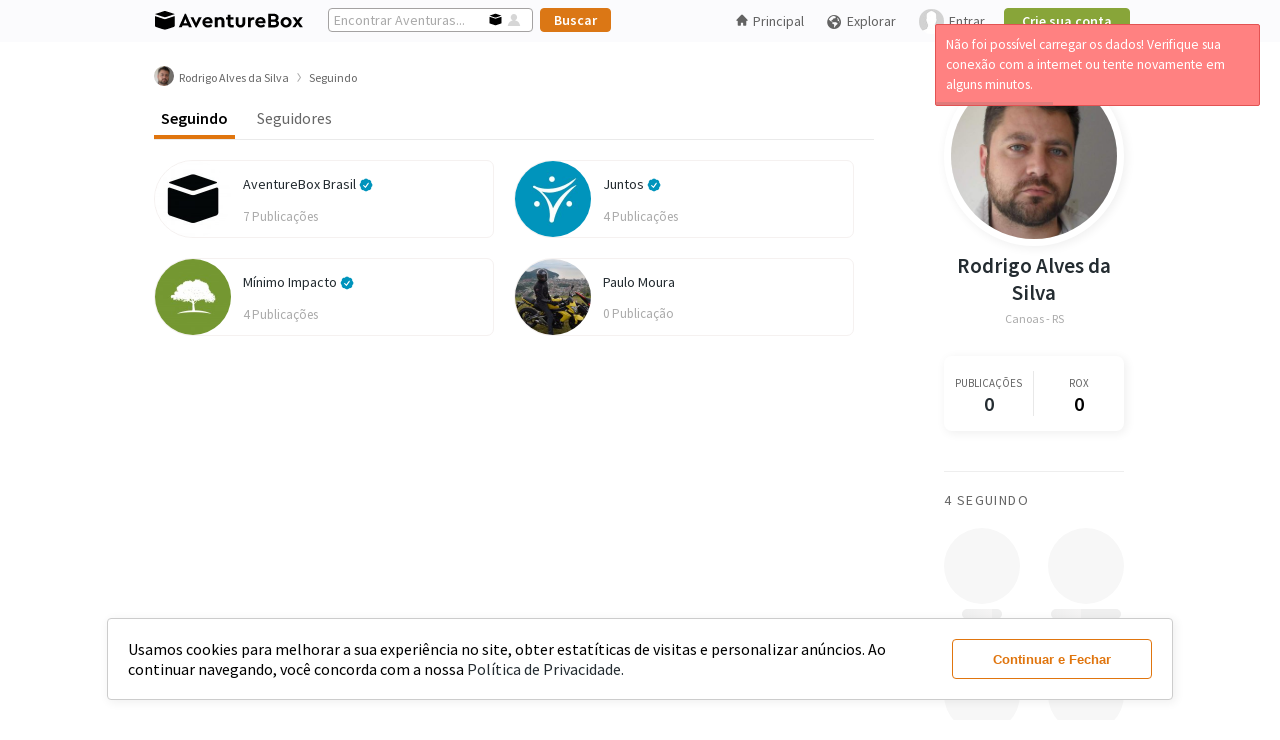

--- FILE ---
content_type: text/css
request_url: https://aventurebox.com/ui/css/slim/slim.modified.css
body_size: 447
content:
.slim[data-state*=error]{
    background-color: #eee!important;
}
.slim-error>p{
    color: #FF0000!important;
}
.slim-btn-group{
    padding-bottom: 5px;
    text-align: right;
}
.slim-btn-remove{
    display: none;
}
.slim .slim-area .slim-upload-status{
	white-space: initial;
	line-height: initial;
	text-align: center;
	margin-left: 11px;
	color: #FF0000;
	right: 0.8em;
}
.slim-btn {
    width: 30px;
    height: 30px; 
    margin: 0 8px 3px 0; 
}
.slim .slim-area .slim-upload-status[data-state=success]{
	background-color: rgba(0,0,0,.7);
	border-radius: 100%;
	color: white;
	box-shadow: initial;
	width: 30px;
	height: 30px;
}
.slim .slim-area .slim-upload-status[data-state=success] span{
	font-size: 30px;
	line-height: 1;
}
.slim .slim-file-hopper{
	/*border-radius: 56px !important;*/
	-webkit-box-shadow: 2px 2px 10px 1px rgba(0,0,0,0.06); -moz-box-shadow: 2px 2px 10px 1px rgba(0,0,0,0.06); box-shadow: 2px 2px 10px 1px rgba(0,0,0,0.06);	
}
.slim-crop-area *, .slim-image-editor *, .slim-popover * {
	border-radius: 4px !important;
}

--- FILE ---
content_type: image/svg+xml
request_url: https://aventurebox.com/ui/img/logo-aventurebox-2019.svg
body_size: 1313
content:
<svg xmlns="http://www.w3.org/2000/svg" width="182.48" height="23.72" viewBox="0 0 182.48 23.72"><title>logo-aventurebox-2019</title><path d="M30.45,20.25a1.6,1.6,0,0,1-1,1.41L19.3,25.1a3.69,3.69,0,0,1-2,0L7.15,21.67a1.6,1.6,0,0,1-1-1.41V9a0.72,0.72,0,0,1,1-.73L17.28,11.7a3.69,3.69,0,0,0,2,0L29.43,8.26a0.72,0.72,0,0,1,1,.73V20.25Z" transform="translate(-6.14 -1.53)"/><path d="M29.72,5.11c0.57,0.19.57,0.5,0,.69L19.38,9.24a3.85,3.85,0,0,1-2.07,0L7,5.8C6.4,5.61,6.4,5.3,7,5.11L17.31,1.67a3.85,3.85,0,0,1,2.07,0Z" transform="translate(-6.14 -1.53)"/><path d="M47.08,20h-7l-1,2.22H35.41L43,4.85h1.16l7.59,17.34H48Zm-3.48-8.59L41.35,17.1h4.49Z" transform="translate(-6.14 -1.53)"/><path d="M63.73,9.41L57.41,22.5H56.25L49.93,9.41h3.66l3.23,7.25L60,9.41h3.69Z" transform="translate(-6.14 -1.53)"/><path d="M77,17H68a3.25,3.25,0,0,0,1.28,1.87,4,4,0,0,0,2.34.66,5.74,5.74,0,0,0,3.56-1.29l1.45,2.37a7.73,7.73,0,0,1-5.11,1.91,6.91,6.91,0,0,1-5-1.92,6.36,6.36,0,0,1-2-4.76,6.59,6.59,0,0,1,6.68-6.68,5.78,5.78,0,0,1,6,5.94A8.27,8.27,0,0,1,77,17Zm-7.84-4.34A3.56,3.56,0,0,0,68,14.52h5.83A2.45,2.45,0,0,0,73,12.64a2.85,2.85,0,0,0-1.94-.7A2.91,2.91,0,0,0,69.15,12.64Z" transform="translate(-6.14 -1.53)"/><path d="M90.39,10.54a5.3,5.3,0,0,1,1.29,3.73v7.92H88.22V14.73a2.48,2.48,0,0,0-.66-1.79,2.27,2.27,0,0,0-1.72-.68,2.36,2.36,0,0,0-1.74.68,2.43,2.43,0,0,0-.68,1.79v7.46H79.94V9.41h3.2v1.16a5.06,5.06,0,0,1,3.74-1.44A4.53,4.53,0,0,1,90.39,10.54Z" transform="translate(-6.14 -1.53)"/><path d="M103.24,19.27v2.92a9.89,9.89,0,0,1-2.4.31,5.46,5.46,0,0,1-3.77-1.2,4.58,4.58,0,0,1-1.34-3.6V12.36h-2V9.41h2V6.19h3.48V9.41h3.61v2.94H99.22v5a1.85,1.85,0,0,0,.57,1.54,2.9,2.9,0,0,0,1.81.45Q101.9,19.38,103.24,19.27Z" transform="translate(-6.14 -1.53)"/><path d="M117.41,16.56a5.66,5.66,0,0,1-5.86,5.94,5.82,5.82,0,0,1-4.24-1.63,5.75,5.75,0,0,1-1.66-4.31V9.41h3.48v7.43a2.32,2.32,0,0,0,2.43,2.45,2.32,2.32,0,0,0,1.69-.67,2.38,2.38,0,0,0,.68-1.78V9.41h3.48v7.15Z" transform="translate(-6.14 -1.53)"/><path d="M128.58,9.41v3.07h-0.93a3.6,3.6,0,0,0-2.5.84,3.19,3.19,0,0,0-.93,2.49v6.37h-3.48V9.41h3.2V11a4.21,4.21,0,0,1,3.51-1.7A3.77,3.77,0,0,1,128.58,9.41Z" transform="translate(-6.14 -1.53)"/><path d="M142.23,17h-9a3.25,3.25,0,0,0,1.28,1.87,4,4,0,0,0,2.34.66,5.74,5.74,0,0,0,3.56-1.29l1.44,2.37a7.73,7.73,0,0,1-5.11,1.91,6.91,6.91,0,0,1-5-1.92,6.36,6.36,0,0,1-2-4.76,6.59,6.59,0,0,1,6.68-6.68,5.78,5.78,0,0,1,6,5.94A8.27,8.27,0,0,1,142.23,17Zm-7.84-4.34a3.56,3.56,0,0,0-1.14,1.88h5.83a2.45,2.45,0,0,0-.83-1.88,2.85,2.85,0,0,0-1.94-.7A2.91,2.91,0,0,0,134.39,12.64Z" transform="translate(-6.14 -1.53)"/><path d="M158.28,14.74a4.12,4.12,0,0,0-1.54-1.12,4.19,4.19,0,0,0,1.05-1,4.32,4.32,0,0,0,.79-2.61A4.62,4.62,0,0,0,157,6.39,5.84,5.84,0,0,0,153,5h-7.1V22.35h7.59a5.84,5.84,0,0,0,4-1.39,4.62,4.62,0,0,0,1.56-3.61A4.32,4.32,0,0,0,158.28,14.74Zm-9-6.75h3.49a2.6,2.6,0,0,1,1.78.57,2,2,0,0,1,.65,1.57,2,2,0,0,1-.65,1.56,2.56,2.56,0,0,1-1.78.58h-3.49V8ZM155,18.79a2.6,2.6,0,0,1-1.78.57h-4V15.07h4a2.56,2.56,0,0,1,1.78.58,2,2,0,0,1,.65,1.56A2,2,0,0,1,155,18.79Z" transform="translate(-6.14 -1.53)"/><path d="M172.64,11.05a6.29,6.29,0,0,1,2,4.74,6.33,6.33,0,0,1-2,4.75,6.78,6.78,0,0,1-4.88,1.94,6.67,6.67,0,0,1-4.84-1.92,6.38,6.38,0,0,1-2-4.76,6.33,6.33,0,0,1,2-4.74A7.08,7.08,0,0,1,172.64,11.05Zm-7.23,2.25a3.54,3.54,0,0,0-.93,2.52,3.45,3.45,0,0,0,.93,2.49,3.36,3.36,0,0,0,4.74,0,3.43,3.43,0,0,0,.94-2.48,3.52,3.52,0,0,0-.94-2.5A3.3,3.3,0,0,0,165.42,13.3Z" transform="translate(-6.14 -1.53)"/><path d="M184.72,22.19L182,18.11l-2.74,4.08h-3.9l4.7-6.61-4.39-6.17h3.9L182,13.08l2.45-3.66h3.9l-4.41,6.17,4.72,6.61h-3.9Z" transform="translate(-6.14 -1.53)"/></svg>